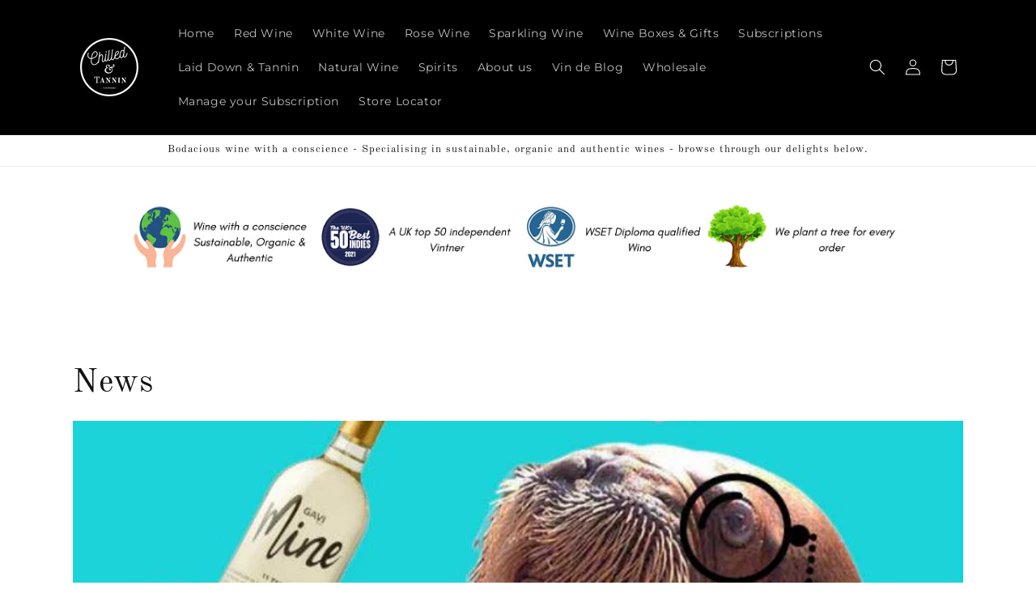

--- FILE ---
content_type: text/html; charset=UTF-8
request_url: https://onetapsignup.com/otg/otg.php?mob=2&store_id=45676626084
body_size: 3320
content:
<!DOCTYPE html>
<html>
<head>
	<title>One tap login</title>
	<meta name="viewport" content="width=device-width, initial-scale=1.0">
	<link rel="preconnect" href="https://fonts.googleapis.com">
	<link rel="preconnect" href="https://fonts.gstatic.com" crossorigin>
	<link href="https://fonts.googleapis.com/css2?family=Source+Sans+Pro:wght@400;600&display=swap" rel="stylesheet">
	<script src="https://accounts.google.com/gsi/client" async defer></script>
	<script
	  src="https://code.jquery.com/jquery-3.6.0.min.js"
	  integrity="sha256-/xUj+3OJU5yExlq6GSYGSHk7tPXikynS7ogEvDej/m4="
	  crossorigin="anonymous"></script>
	  <style type="text/css">
		  *{
		  	font-family:  'Source Sans Pro', sans-serif;
		  }
	  	div#google-backup:after {
		    position: absolute;
		    content: '';
		    right: 15px;
		    top: 10px;
		    font-size: 28px;
		    color: #5F6368;
		}
		#google-backup-close{
			position: absolute;
			cursor: pointer;
		    	right: 10px;
    			top: 13px;
    			padding: 5px;
		}
		#google-backup-close:hover{
			background: #aeaeae;
		}
			  		  		  		  </style>
	  <script type="text/javascript">
	  	var otg_coupon_data = "";
	  	var title = "Please select your account";
	  	var subtitle = "Choose an account to use the website with.";
	  	
	  	var title = "<small style='font-size: 12px;'>🔑</small>Get an instant 5% discount code!";
	  	var subtitle = "Choose an account to unlock the discount code.";
	  		  		  		  		  		  </script>
	  </head>
<body>
<div id="g_id_onload"
     data-client_id="779619407871-mi671bprta5f3c1klu3p6u70rl0befjk.apps.googleusercontent.com"
     data-callback="handleCredentialResponse"
     data-cancel_on_tap_outside="false"
     data-skip_prompt_cookie="otg_called"
     data-context="use"
     data-moment_callback="continueWithNextIdp"
     data-itp_support="true"
     style="margin-top: 100px;">
</div>
<div id="google-backup" style="display: none;width: 80%;max-width: 90%;position: absolute;margin-top: 10px;z-index: 999999;background: rgb(234, 234, 234);padding: 10px 15% 10px 5%;">
	<div class="g_id_signin"
	     data-type="standard"
	     data-size="large"
	     data-theme="outline"
	     data-text="continue_with"
	     data-shape="rectangular"
     	data-width="320"
	     data-logo_alignment="left">
	</div>
	<svg id="google-backup-close" class="Bz112c Bz112c-r9oPif" xmlns="https://www.w3.org/2000/svg" viewBox="0 0 24 24" fill="#5f6368"><path d="M19 6.41L17.59 5 12 10.59 6.41 5 5 6.41 10.59 12 5 17.59 6.41 19 12 13.41 17.59 19 19 17.59 13.41 12z"></path><path fill="none" d="M0 0h24v24H0z"></path></svg>
</div>
<script type="text/javascript">
	var delay = 12000;
	var getting_discount_flag = 0;
	function parseJwt (token) {
	   var base64Url = token.split('.')[1];
	   var base64 = base64Url.replace(/-/g, '+').replace(/_/g, '/');
	   var jsonPayload = decodeURIComponent(atob(base64).split('').map(function(c) {
	    return '%' + ('00' + c.charCodeAt(0).toString(16)).slice(-2);
	  }).join(''));

	  return JSON.parse(jsonPayload);
	};
	function handleCredentialResponse(response) {
	    	jsonPayload = parseJwt(response.credential);
	    	saveOtgUserDetails(jsonPayload);
	    	setOTGCookie("otg_called","true",3600);
	}
	$close_count = 5;
	function iframeClose() {
		setTimeout(function(){
			parent.postMessage("child frame", "*");
		    	parent.postMessage("onetap_"+otg_coupon_data, "*");
		     setOTGCookie("otg_called","true",$close_count*10);
		     $close_count = $close_count * 3;
		},1000);
	}
	var gNotification;
	function continueWithNextIdp(notification) {
		gNotification = notification;
		console.log(notification);
		var html = '<div style="background:#fff;color: #000;position: absolute;right: 25px;top: 40px;box-shadow: rgb(68 68 68 / 13%) 0px 0px 1px 2px; padding: 10px 20px;font-size: 16px;border-radius: 10px;z-index: 9999;max-width:100%; color:#202124" id="prompt"><b>'+title+'</b><br/>'+subtitle+'</div>';

     	var mobile_html = '<div style="background:#fff;color: #000;position: absolute;right: 0px; display: none;width: 90%; margin-top: -60px;box-shadow: rgb(68 68 68 / 13%) 0px 0px 1px 2px; padding: 10px 20px;font-size: 16px;border-radius: 10px;z-index: 9999;max-width:100%; color: #202124;" id="prompt"><b>'+title+'</b><br/>'+subtitle+'</div>';
		if (notification.isNotDisplayed() || notification.isSkippedMoment()) {
			iframeClose();
			//return;
			//$("#google-backup").hide();
							$("#google-backup").before(html);
				$("#google-backup").css("right","25px");
				$("#google-backup").css("max-width","380px");
				$("#google-backup").css("padding","10px");
				$("#prompt").css("width",$("#google-backup").width() - 20);
						saveSuccessfulLoad();
			return;
	        	//iframeClose();
	     }
	     if (notification.isDisplayed() || notification.isDisplayedMoment()) {
				$("#credential_picker_container").css("margin-top","80px");
		     	$("#credential_picker_container").before(html);
		     	$("#prompt").css("width",$("#credential_picker_container").width()-50);
		     	$("#credential_picker_iframe").before(mobile_html);
		     	setTimeout(function(){
		     		$("#prompt").css("bottom",$("#credential_picker_iframe").height());
		     		$("#prompt").fadeIn();
		     	},1000);
		     	saveSuccessfulLoad();		     	
	     }else if((notification.g == "dismissed" || notification.h == "dismissed") && notification.i == "credential_returned"){
	     	setTimeout(function() {
	     		if (getting_discount_flag == 0) {
	     			iframeClose();
	     		}
	     	},2000)
	     }else if(gNotification.isSkippedMoment()){
	     	iframeClose();
	     }else{
	     	setTimeout(function() {
	     		iframeClose();
	     	},2000)
	     }
	}

	$(document).ready(function(){
		if (getOTGCookie("otg_called") == "true") {
			$("#google-backup").remove();
			setTimeout(function(){
				iframeClose();
			},2000)
		}
		$("div#google-backup:after").on("click",function(){
			setOTGCookie("otg_called","true",30);
			iframeClose();
		})
		$("#google-backup-close").on("click",function(){
			setOTGCookie("otg_called","true",30);
			iframeClose();
		})
		setTimeout(function(){
			if($("#credential_picker_container").length == 0){
				iframeClose();
			}
		},5000)
	})

	var otgJsonPayload;

	function saveOtgUserDetails(jsonPayload) {
		otgJsonPayload = jsonPayload;
		getting_discount_flag = 1;
		$.ajax({
	         url: 'https://onetapsignup.com/otg/ajax_save_customer.php',
	         type: 'POST',
	         data: {
	             'store_id': '45676626084',
	             'email': otgJsonPayload.email,
	             'name': otgJsonPayload.name,
	             'given_name': otgJsonPayload.given_name,
	             'family_name': otgJsonPayload.family_name,
	         },
	         error: function(data){
	            	console.log(data);
	            	getting_discount_flag = 0;
	            	iframeClose();
	         },
	         success: function (coupon_data) {
	            	$("#prompt").hide();
	            	if (coupon_data == "") {
	         			getting_discount_flag = 0;
	            		var html = '<div style="background:#fff;color: #000;position: absolute;right: 50px;top: 100px;box-shadow: 1px 2px 5px 3px #44444444;padding: 10px 20px;font-size: 18px;border-radius: 10px;z-index: 9999;max-width:100%;" id="notify">Great! We have sent you an email to activate your account.</b></div>';
				    	$("body").append(html);
				    	setTimeout(function(){
				    		parent.postMessage("child frame", "*");
				    		parent.postMessage("onetap_", "*");
				    	}, 2000)
	            	}else{
		            	var html = '<div style="background:#fff;color: #000;position: absolute;right: 50px;top: 100px;box-shadow: 1px 2px 5px 3px #44444444;padding: 10px 20px;font-size: 16px;border-radius: 10px;z-index: 9999;max-width:100%;" id="notify"><h3 style="   padding: 0px; margin: 0px;">Great! You have unlocked your discount!</h3> Your Coupon Code is <b>'+coupon_data+'</b>.</div>';
		            	otg_coupon_data = coupon_data
		            	Clipboard_CopyTo(coupon_data);
				    	$("body").append(html);
				    	setTimeout(function(){
	         				getting_discount_flag = 0;
				    		iframeClose();
				    	}, delay)
	            	}
	         }
	     });

	}


	function setOTGCookie(name,value,minutes) {
		if (getOTGCookie("otg_called") == "true" && minutes < 10){
			return;
		}
	    var expires = "";
	    if (minutes) {
	        var date = new Date();
	        date.setTime(date.getTime() + (minutes*60*1000));
	        expires = "; expires=" + date.toUTCString();
	    }
	    document.cookie = name + "=" + (value || "")  + expires + "; path=/; SameSite=None; Secure";
	}
	function getOTGCookie(name) {
	    var nameEQ = name + "=";
	    var ca = document.cookie.split(';');
	    for(var i=0;i < ca.length;i++) {
	        var c = ca[i];
	        while (c.charAt(0)==' ') c = c.substring(1,c.length);
	        if (c.indexOf(nameEQ) == 0) return c.substring(nameEQ.length,c.length);
	    }
	    return false;
	}
	function eraseOTGCookie(name) {   
	    document.cookie = name +'=; Path=/; Expires=Thu, 01 Jan 1970 00:00:01 GMT;';
	}
	function saveSuccessfulLoad() {
		$.ajax({
	         url: 'https://onetapsignup.com/otg/ajax_visit_counter.php',
	         dataType: "json",
	         type: 'POST',
	         data: {
	             'store_id': '45676626084'
	         }
	     });
	}

	function Clipboard_CopyTo(value) {
	  var tempInput = document.createElement("input");
	  tempInput.value = value;
	  document.body.appendChild(tempInput);
	  tempInput.select();
	  document.execCommand("copy");
	  document.body.removeChild(tempInput);
	  //top.location.href = "https://chilled-tannin.myshopify.com/discount/"+value;
	}
</script>
<script defer src="https://static.cloudflareinsights.com/beacon.min.js/vcd15cbe7772f49c399c6a5babf22c1241717689176015" integrity="sha512-ZpsOmlRQV6y907TI0dKBHq9Md29nnaEIPlkf84rnaERnq6zvWvPUqr2ft8M1aS28oN72PdrCzSjY4U6VaAw1EQ==" data-cf-beacon='{"version":"2024.11.0","token":"8eaa8996463a49b2a787b7d818b7cea4","r":1,"server_timing":{"name":{"cfCacheStatus":true,"cfEdge":true,"cfExtPri":true,"cfL4":true,"cfOrigin":true,"cfSpeedBrain":true},"location_startswith":null}}' crossorigin="anonymous"></script>
</body>
</html>

--- FILE ---
content_type: application/x-javascript
request_url: https://s2.cdn-spurit.com/shopify-apps/8upsell/store/3cfca06fa197c8bc4e4be516cd008f1c.js?1743989009
body_size: 702
content:
if(typeof Spurit === 'undefined') var Spurit = {};
if(typeof Spurit.UpsellForProducts2 === 'undefined') Spurit.UpsellForProducts2 = {};
Spurit.UpsellForProducts2.settings = {"offers":[{"id":2095,"shop_id":1863,"deleted_at":null,"is_enabled":false,"date_start":null,"date_stop":null,"name":"Gift Box","title":"Why not send your wine in a beautiful gift box...","description":"Sending the gift of wine? Make it extra special in our specially packed gift boxes. Why not add some hand crafted chocolate bites? Chocolate and Wine? YES PLEASE!","limits":{"products_limit":1,"show_offer_once":true,"is_products_limited":false,"is_one_offer_per_order":false,"show_again_after_minutes":10000},"upsell":{"products":[{"id":6015523061924,"handle":"gift-wrap","discount":{"type":"fixed","value":0},"quantity":1}],"settings":{"discount":{"type":"fixed","value":0},"quantity_mode":"BY_CUSTOMER","discounts_mode":"FOR_PRODUCTS_SAME","quantity_fixed_same":{"value":1},"quantity_by_customer":{"limit":1,"is_limited":false}},"free_gift":false,"should_use_settings":false},"trigger":{"apply_to":"STORE","products":[],"condition":{"type":"NONE","total_max":2000,"total_min":0,"quantity_max":0,"quantity_min":0},"collections":[228450369700]},"created_at":"2021-02-07T14:40:31.000000Z","updated_at":"2023-09-18T10:45:56.000000Z"}],"settings":{"design":{"atc_btn_text":"ADD TO CART","x_for_y_text":"for","added_btn_text":"ADDED","no_thanks_text":"No, thanks","free_price_text":"FREE"},"general":{"is_mobile":true,"offer_success_text":"You\u2019ve just added a new item to your Shopping Cart"},"conflicts":{"mode":"RANDOM","combined_title":"You can also be interested in these products:","combined_description":""},"informing":{"cart_fix_alert":"Some of the items were removed from the cart as the offer conditions are no longer met","line_item_property":"Special Offer"},"selectors":{"is_ajax":true,"price_total":{"position":"before","selector":".price--end"},"price_subtotal":{"position":"before","selector":".totals__subtotal-value"},"button_atc_home":{"position":"before","selector":"form[action=\"\/cart\/add\"] [type=submit]"},"ajax_price_total":{"position":"before","selector":""},"price_individual":{"position":"before","selector":""},"button_atc_product":{"position":"before","selector":".product-form__submit"},"ajax_price_subtotal":{"position":"before","selector":""},"ajax_button_checkout":{"position":"before","selector":"#cart-notification button[name=\"checkout\"]"},"ajax_price_individual":{"position":"before","selector":""},"button_atc_collection":{"position":"before","selector":"form[action=\"\/cart\/add\"] [type=submit]"},"button_atc_quick_view":{"position":"before","selector":"form[action=\"\/cart\/add\"] [type=submit]"}},"hidden_products":[]},"gift_badge":{"placement":{"product":{},"collection":{}}},"gift_thumbnails":{},"timezone":"Europe\/London"};
Spurit.UpsellForProducts2.settings_loaded = true;
if(typeof(Spurit.UpsellForProducts2.on_settings_load) === 'function'){
    Spurit.UpsellForProducts2.on_settings_load();
}